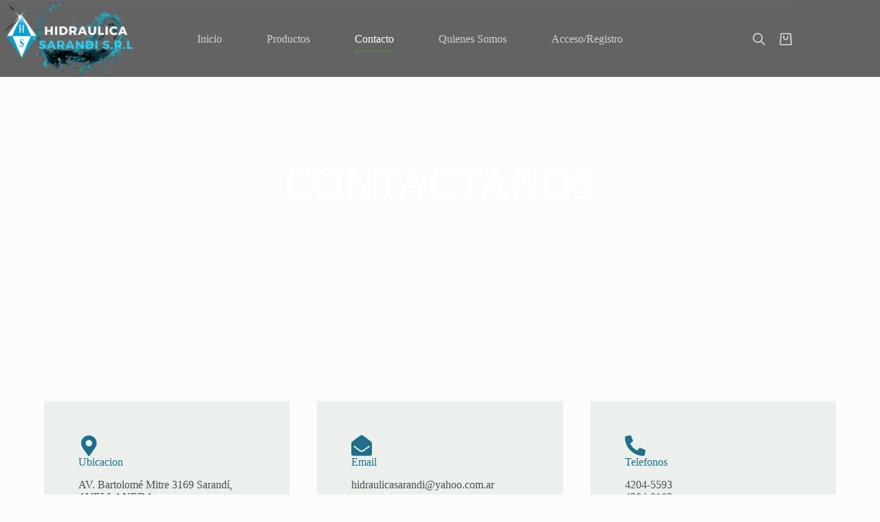

--- FILE ---
content_type: text/css; charset=UTF-8
request_url: https://hidraulicasarandi.com.ar/wp-content/uploads/elementor/css/post-492.css?ver=1768924864
body_size: 1553
content:
.elementor-492 .elementor-element.elementor-element-ec4d417{--display:flex;--gap:0px 0px;--row-gap:0px;--column-gap:0px;--margin-top:0px;--margin-bottom:120px;--margin-left:0px;--margin-right:0px;--padding-top:230px;--padding-bottom:150px;--padding-left:0px;--padding-right:0px;}.elementor-492 .elementor-element.elementor-element-3a76653{text-align:center;}.elementor-492 .elementor-element.elementor-element-3a76653 .elementor-heading-title{font-size:62px;line-height:1.2em;color:var( --e-global-color-blocksy_palette_8 );}.elementor-492 .elementor-element.elementor-element-e426592{--display:flex;--flex-direction:row;--container-widget-width:initial;--container-widget-height:100%;--container-widget-flex-grow:1;--container-widget-align-self:stretch;--flex-wrap-mobile:wrap;--justify-content:space-between;--margin-top:0px;--margin-bottom:120px;--margin-left:0px;--margin-right:0px;}.elementor-492 .elementor-element.elementor-element-9b2f269{width:var( --container-widget-width, 31% );max-width:31%;--container-widget-width:31%;--container-widget-flex-grow:0;}.elementor-492 .elementor-element.elementor-element-9b2f269 > .elementor-widget-container{background-color:#ECF0EC;padding:50px 50px 50px 50px;}.elementor-492 .elementor-element.elementor-element-9b2f269:hover .elementor-widget-container{background-color:#1F6F8A;}.elementor-492 .elementor-element.elementor-element-9b2f269 .elementor-icon-box-wrapper{text-align:start;gap:10px;}.elementor-492 .elementor-element.elementor-element-9b2f269 .elementor-icon-box-title{margin-block-end:15px;color:#1F6F8A;}.elementor-492 .elementor-element.elementor-element-9b2f269.elementor-view-stacked .elementor-icon{background-color:#1F6F8A;}.elementor-492 .elementor-element.elementor-element-9b2f269.elementor-view-framed .elementor-icon, .elementor-492 .elementor-element.elementor-element-9b2f269.elementor-view-default .elementor-icon{fill:#1F6F8A;color:#1F6F8A;border-color:#1F6F8A;}.elementor-492 .elementor-element.elementor-element-9b2f269 .elementor-icon{font-size:30px;}.elementor-492 .elementor-element.elementor-element-5b272fb{width:var( --container-widget-width, 31% );max-width:31%;--container-widget-width:31%;--container-widget-flex-grow:0;}.elementor-492 .elementor-element.elementor-element-5b272fb > .elementor-widget-container{background-color:#ECF0EC;padding:50px 50px 50px 50px;}.elementor-492 .elementor-element.elementor-element-5b272fb:hover .elementor-widget-container{background-color:#1F6F8A;}.elementor-492 .elementor-element.elementor-element-5b272fb .elementor-icon-box-wrapper{text-align:start;gap:10px;}.elementor-492 .elementor-element.elementor-element-5b272fb .elementor-icon-box-title{margin-block-end:15px;color:#1F6F8A;}.elementor-492 .elementor-element.elementor-element-5b272fb.elementor-view-stacked .elementor-icon{background-color:#1F6F8A;}.elementor-492 .elementor-element.elementor-element-5b272fb.elementor-view-framed .elementor-icon, .elementor-492 .elementor-element.elementor-element-5b272fb.elementor-view-default .elementor-icon{fill:#1F6F8A;color:#1F6F8A;border-color:#1F6F8A;}.elementor-492 .elementor-element.elementor-element-5b272fb .elementor-icon{font-size:30px;}.elementor-492 .elementor-element.elementor-element-717fef3{width:var( --container-widget-width, 31% );max-width:31%;--container-widget-width:31%;--container-widget-flex-grow:0;}.elementor-492 .elementor-element.elementor-element-717fef3 > .elementor-widget-container{background-color:#ECF0EC;padding:50px 50px 50px 50px;}.elementor-492 .elementor-element.elementor-element-717fef3:hover .elementor-widget-container{background-color:#1F6F8A;}.elementor-492 .elementor-element.elementor-element-717fef3 .elementor-icon-box-wrapper{text-align:start;gap:10px;}.elementor-492 .elementor-element.elementor-element-717fef3 .elementor-icon-box-title{margin-block-end:15px;color:#1F6F8A;}.elementor-492 .elementor-element.elementor-element-717fef3.elementor-view-stacked .elementor-icon{background-color:#1F6F8A;}.elementor-492 .elementor-element.elementor-element-717fef3.elementor-view-framed .elementor-icon, .elementor-492 .elementor-element.elementor-element-717fef3.elementor-view-default .elementor-icon{fill:#1F6F8A;color:#1F6F8A;border-color:#1F6F8A;}.elementor-492 .elementor-element.elementor-element-717fef3 .elementor-icon{font-size:30px;}.elementor-492 .elementor-element.elementor-element-97e9af2{--display:flex;--gap:0px 0px;--row-gap:0px;--column-gap:0px;--margin-top:0px;--margin-bottom:120px;--margin-left:0px;--margin-right:0px;}.elementor-492 .elementor-element.elementor-element-f884869{--display:flex;--flex-direction:row;--container-widget-width:initial;--container-widget-height:100%;--container-widget-flex-grow:1;--container-widget-align-self:stretch;--flex-wrap-mobile:wrap;--gap:0px 0px;--row-gap:0px;--column-gap:0px;}.elementor-492 .elementor-element.elementor-element-1c556af{--display:flex;--flex-direction:column;--container-widget-width:100%;--container-widget-height:initial;--container-widget-flex-grow:0;--container-widget-align-self:initial;--flex-wrap-mobile:wrap;--justify-content:flex-end;}.elementor-492 .elementor-element.elementor-element-dfb67f6{--display:flex;--gap:0px 0px;--row-gap:0px;--column-gap:0px;--padding-top:70px;--padding-bottom:40px;--padding-left:80px;--padding-right:80px;}.elementor-492 .elementor-element.elementor-element-dfb67f6:not(.elementor-motion-effects-element-type-background), .elementor-492 .elementor-element.elementor-element-dfb67f6 > .elementor-motion-effects-container > .elementor-motion-effects-layer{background-color:#A7C6D5;}.elementor-492 .elementor-element.elementor-element-8be57ea > .elementor-widget-container{margin:0px 0px 30px 0px;}.elementor-492 .elementor-element.elementor-element-8be57ea{text-align:center;}.elementor-492 .elementor-element.elementor-element-6e849c7 > .elementor-widget-container{margin:0px 0px 25px 0px;}.elementor-492 .elementor-element.elementor-element-6e849c7{text-align:center;}.elementor-492 .elementor-element.elementor-element-78a54bc2 > .elementor-container > .elementor-column > .elementor-widget-wrap{align-content:flex-start;align-items:flex-start;}.elementor-492 .elementor-element.elementor-element-78a54bc2:not(.elementor-motion-effects-element-type-background), .elementor-492 .elementor-element.elementor-element-78a54bc2 > .elementor-motion-effects-container > .elementor-motion-effects-layer{background-color:#000000;}.elementor-492 .elementor-element.elementor-element-78a54bc2{box-shadow:0px 21px 48px 0px rgba(99,115,129,0.05);transition:background 0.3s, border 0.3s, border-radius 0.3s, box-shadow 0.3s;padding:80px 0px 80px 0px;}.elementor-492 .elementor-element.elementor-element-78a54bc2 > .elementor-background-overlay{transition:background 0.3s, border-radius 0.3s, opacity 0.3s;}.elementor-492 .elementor-element.elementor-element-4568be30:not(.elementor-motion-effects-element-type-background) > .elementor-widget-wrap, .elementor-492 .elementor-element.elementor-element-4568be30 > .elementor-widget-wrap > .elementor-motion-effects-container > .elementor-motion-effects-layer{background-image:url("https://hidraulicasarandi.com.ar/wp-content/uploads/2023/11/Hidra-LOGO-NEG.png");background-position:center center;background-repeat:no-repeat;background-size:100% auto;}.elementor-492 .elementor-element.elementor-element-4568be30 > .elementor-widget-wrap > .elementor-widget:not(.elementor-widget__width-auto):not(.elementor-widget__width-initial):not(:last-child):not(.elementor-absolute){margin-block-end:3px;}.elementor-492 .elementor-element.elementor-element-4568be30 > .elementor-element-populated{transition:background 0.3s, border 0.3s, border-radius 0.3s, box-shadow 0.3s;}.elementor-492 .elementor-element.elementor-element-4568be30 > .elementor-element-populated > .elementor-background-overlay{transition:background 0.3s, border-radius 0.3s, opacity 0.3s;}.elementor-492 .elementor-element.elementor-element-3e379527{--display:flex;}.elementor-492 .elementor-element.elementor-element-3aca5553 > .elementor-widget-container{margin:2px 0px 0px 0px;}.elementor-492 .elementor-element.elementor-element-3aca5553 .elementor-heading-title{font-family:"Prata", Sans-serif;font-size:20px;font-weight:400;line-height:30px;letter-spacing:0px;color:#ffffff;}.elementor-492 .elementor-element.elementor-element-62ed524f{font-family:"Hind", Sans-serif;font-size:15px;font-weight:400;line-height:26px;color:rgba(255,255,255,0.82);}.elementor-492 .elementor-element.elementor-element-1221202b > .elementor-widget-container{margin:2px 0px 0px 0px;}.elementor-492 .elementor-element.elementor-element-1221202b .elementor-heading-title{font-family:"Prata", Sans-serif;font-size:20px;font-weight:400;line-height:30px;letter-spacing:0px;color:#ffffff;}.elementor-492 .elementor-element.elementor-element-6ca3b3fc{font-family:"Hind", Sans-serif;font-size:15px;font-weight:400;line-height:26px;color:rgba(255,255,255,0.82);}.elementor-492 .elementor-element.elementor-element-1d21dcd7{font-family:"Hind", Sans-serif;font-size:15px;font-weight:400;line-height:26px;color:rgba(255,255,255,0.82);}.elementor-492 .elementor-element.elementor-element-4ddcc269 > .elementor-widget-container{margin:2px 0px 0px 0px;}.elementor-492 .elementor-element.elementor-element-4ddcc269 .elementor-heading-title{font-family:"Prata", Sans-serif;font-size:20px;font-weight:400;line-height:30px;letter-spacing:0px;color:#ffffff;}.elementor-492 .elementor-element.elementor-element-26cd5e7e{--grid-template-columns:repeat(0, auto);--icon-size:27px;--grid-column-gap:30px;--grid-row-gap:0px;}.elementor-492 .elementor-element.elementor-element-26cd5e7e > .elementor-widget-container{padding:10px 0px 10px 0px;}.elementor-492 .elementor-element.elementor-element-26cd5e7e .elementor-social-icon{background-color:rgba(99,115,129,0);--icon-padding:0em;}.elementor-492 .elementor-element.elementor-element-26cd5e7e .elementor-social-icon i{color:#ffffff;}.elementor-492 .elementor-element.elementor-element-26cd5e7e .elementor-social-icon svg{fill:#ffffff;}.elementor-492 .elementor-element.elementor-element-26cd5e7e .elementor-icon{border-radius:0px 0px 0px 0px;}.elementor-492 .elementor-element.elementor-element-26cd5e7e .elementor-social-icon:hover{background-color:rgba(0,0,0,0);}.elementor-492 .elementor-element.elementor-element-26cd5e7e .elementor-social-icon:hover i{color:rgba(255,255,255,0.96);}.elementor-492 .elementor-element.elementor-element-26cd5e7e .elementor-social-icon:hover svg{fill:rgba(255,255,255,0.96);}.elementor-492 .elementor-element.elementor-element-16626603{--display:flex;--flex-direction:column;--container-widget-width:100%;--container-widget-height:initial;--container-widget-flex-grow:0;--container-widget-align-self:initial;--flex-wrap-mobile:wrap;--margin-top:-10px;--margin-bottom:0px;--margin-left:0px;--margin-right:0px;}.elementor-492 .elementor-element.elementor-element-5a860bbf{--display:flex;}.elementor-492 .elementor-element.elementor-element-5a860bbf:not(.elementor-motion-effects-element-type-background), .elementor-492 .elementor-element.elementor-element-5a860bbf > .elementor-motion-effects-container > .elementor-motion-effects-layer{background-color:#101218;}.elementor-492 .elementor-element.elementor-element-5426f2c5{text-align:center;font-size:13px;color:#FFFFFF;}@media(min-width:768px){.elementor-492 .elementor-element.elementor-element-97e9af2{--content-width:1140px;}.elementor-492 .elementor-element.elementor-element-1c556af{--width:50%;}.elementor-492 .elementor-element.elementor-element-dfb67f6{--width:50%;}}@media(max-width:1024px){.elementor-492 .elementor-element.elementor-element-ec4d417{--margin-top:0px;--margin-bottom:70px;--margin-left:0px;--margin-right:0px;--padding-top:120px;--padding-bottom:70px;--padding-left:0px;--padding-right:0px;}.elementor-492 .elementor-element.elementor-element-3a76653 .elementor-heading-title{font-size:35px;}.elementor-492 .elementor-element.elementor-element-e426592{--margin-top:0px;--margin-bottom:70px;--margin-left:0px;--margin-right:0px;}.elementor-492 .elementor-element.elementor-element-9b2f269 > .elementor-widget-container{padding:35px 35px 35px 35px;}.elementor-492 .elementor-element.elementor-element-9b2f269 .elementor-icon-box-wrapper{text-align:center;}.elementor-492 .elementor-element.elementor-element-5b272fb > .elementor-widget-container{padding:35px 35px 35px 35px;}.elementor-492 .elementor-element.elementor-element-5b272fb .elementor-icon-box-wrapper{text-align:center;}.elementor-492 .elementor-element.elementor-element-717fef3 > .elementor-widget-container{padding:35px 35px 35px 35px;}.elementor-492 .elementor-element.elementor-element-717fef3 .elementor-icon-box-wrapper{text-align:center;}.elementor-492 .elementor-element.elementor-element-97e9af2{--margin-top:0px;--margin-bottom:70px;--margin-left:0px;--margin-right:0px;}.elementor-492 .elementor-element.elementor-element-dfb67f6{--padding-top:50px;--padding-bottom:25px;--padding-left:50px;--padding-right:50px;}.elementor-492 .elementor-element.elementor-element-4568be30:not(.elementor-motion-effects-element-type-background) > .elementor-widget-wrap, .elementor-492 .elementor-element.elementor-element-4568be30 > .elementor-widget-wrap > .elementor-motion-effects-container > .elementor-motion-effects-layer{background-size:181px auto;}.elementor-492 .elementor-element.elementor-element-26cd5e7e{--grid-column-gap:11px;}}@media(max-width:767px){.elementor-492 .elementor-element.elementor-element-e426592{--gap:45px 45px;--row-gap:45px;--column-gap:45px;}.elementor-492 .elementor-element.elementor-element-9b2f269{width:100%;max-width:100%;}.elementor-492 .elementor-element.elementor-element-9b2f269 > .elementor-widget-container{padding:50px 50px 50px 50px;}.elementor-492 .elementor-element.elementor-element-5b272fb{width:100%;max-width:100%;}.elementor-492 .elementor-element.elementor-element-5b272fb > .elementor-widget-container{padding:50px 50px 50px 50px;}.elementor-492 .elementor-element.elementor-element-717fef3{width:100%;max-width:100%;}.elementor-492 .elementor-element.elementor-element-717fef3 > .elementor-widget-container{padding:50px 50px 50px 50px;}.elementor-492 .elementor-element.elementor-element-1c556af{--width:500px;--min-height:0px;}.elementor-492 .elementor-element.elementor-element-dfb67f6{--padding-top:50px;--padding-bottom:30px;--padding-left:30px;--padding-right:30px;}.elementor-492 .elementor-element.elementor-element-8be57ea .elementor-heading-title{font-size:25px;}.elementor-492 .elementor-element.elementor-element-4568be30{width:100%;z-index:0;}.elementor-492 .elementor-element.elementor-element-4568be30:not(.elementor-motion-effects-element-type-background) > .elementor-widget-wrap, .elementor-492 .elementor-element.elementor-element-4568be30 > .elementor-widget-wrap > .elementor-motion-effects-container > .elementor-motion-effects-layer{background-size:225px auto;}.elementor-492 .elementor-element.elementor-element-4568be30 > .elementor-element-populated{margin:0px 0px 0px 0px;--e-column-margin-right:0px;--e-column-margin-left:0px;padding:0px 0px 0px 0px;}.elementor-492 .elementor-element.elementor-element-3e379527{--content-width:500px;--min-height:140px;}.elementor-492 .elementor-element.elementor-element-3aca5553{text-align:center;}.elementor-492 .elementor-element.elementor-element-62ed524f{text-align:center;}.elementor-492 .elementor-element.elementor-element-1221202b{text-align:center;}.elementor-492 .elementor-element.elementor-element-6ca3b3fc{text-align:center;}.elementor-492 .elementor-element.elementor-element-1d21dcd7{text-align:center;}.elementor-492 .elementor-element.elementor-element-4ddcc269{text-align:center;}.elementor-492 .elementor-element.elementor-element-26cd5e7e .elementor-widget-container{text-align:center;}}